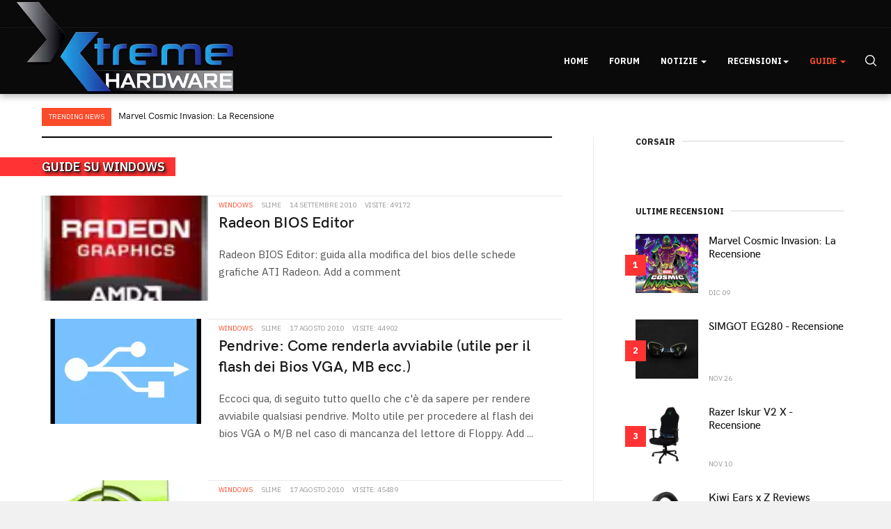

--- FILE ---
content_type: text/html; charset=utf-8
request_url: https://apikey.xtremehardware.com/tutorial-e-guide/guide-su-windows
body_size: 12788
content:

<!DOCTYPE html>
<html lang="it-it" dir="ltr"
  class='com_content view-category layout-blog itemid-100195 j52 j40 mm-hover'>
<head>
<style>
body {
  background-color: #f1f2f6 !important;
}
#awesomplete_list_1 {
margin-left: -150px;
margin-top: 17px;
}
#mod-finder-searchword149 {
  color: white;
}
a.item-image-xw-custom {
  border: 0 !important;
}
div.intro-image-wrap {
 min-height: 90px;
margin-bottom: 3px;
}
</style>

<!-- ShareThis tag -->
<script type="5d0221e46f969b89245db7d2-text/javascript" src='https://platform-api.sharethis.com/js/sharethis.js#property=5efc9956b9ff830012f94702&product=inline-share-buttons&cms=sop' async='async'></script>
<!-- END ShareThis tag -->

<!-- onesignal tag -->
<script src="https://cdn.onesignal.com/sdks/OneSignalSDK.js" async="" type="5d0221e46f969b89245db7d2-text/javascript"></script>
<script type="5d0221e46f969b89245db7d2-text/javascript">
  window.OneSignal = window.OneSignal || [];
  OneSignal.push(function() {
    OneSignal.init({
      appId: "d8371eea-74fb-4331-9ca6-d8e2d0e27ad8",
    });
  });
</script>


<!-- END onesignal tag -->
  <meta charset="utf-8">
	<meta name="robots" content="max-snippet:-1, max-image-preview:large, max-video-preview:-1">
	<meta name="description" content="La nuova risorsa italiana di articoli, recensioni e news aggiornate su hardware e overclock! Iscrivendoti al Forum riceverai supporto nella configurazione del t">
	<meta name="generator" content="Joomla! - Open Source Content Management">
	<title>Guide su Windows</title>
	<link href="/tutorial-e-guide/guide-su-windows?format=feed&amp;type=rss" rel="alternate" type="application/rss+xml" title="Guide su Windows">
	<link href="/tutorial-e-guide/guide-su-windows?format=feed&amp;type=atom" rel="alternate" type="application/atom+xml" title="Guide su Windows">
	<link href="/templates/ja_good/favicon.ico" rel="icon" type="image/vnd.microsoft.icon">
<link href="/t3-assets/css/css-b1b35-35486.css" rel="stylesheet" media="all">
	<link href="/t3-assets/css/css-67cae-79987.css" rel="stylesheet" media="all">
	<link href="/t3-assets/css/css-a877b-35486.css" rel="stylesheet" media="all">
	<link href="/t3-assets/css/css-db9ee-80700.css" rel="stylesheet" media="all">
<script type="application/json" class="joomla-script-options new">{"system.paths":{"root":"","rootFull":"https://apikey.xtremehardware.com/","base":"","baseFull":"https://apikey.xtremehardware.com/"},"csrf.token":"0e50a573d6bb1929e1919cb75fd6df9e"}</script>
	<script src="/media/system/js/core.min.js?2cb912" type="5d0221e46f969b89245db7d2-text/javascript"></script>
	<script src="/media/vendor/bootstrap/js/popover.min.js?5.3.3" type="5d0221e46f969b89245db7d2-module"></script>
	<script src="/media/vendor/jquery/js/jquery.min.js?3.7.1" type="5d0221e46f969b89245db7d2-text/javascript"></script>
	<script src="/media/legacy/js/jquery-noconflict.min.js?504da4" type="5d0221e46f969b89245db7d2-text/javascript"></script>
	<script src="/plugins/system/jcemediabox/js/jcemediabox.min.js?5fd08c89b5f5fb4807fcec58ae247364" type="5d0221e46f969b89245db7d2-text/javascript"></script>
	<script src="/t3-assets/js/js-f7a33-80702.js" type="5d0221e46f969b89245db7d2-text/javascript"></script>
	<script src="/plugins/system/cleantalkantispam/js/ct-functions.js?1768967204" type="5d0221e46f969b89245db7d2-text/javascript"></script>
	<script src="https://moderate.cleantalk.org/ct-bot-detector-wrapper.js" type="5d0221e46f969b89245db7d2-text/javascript"></script>
	<script type="5d0221e46f969b89245db7d2-text/javascript">jQuery(document).ready(function(){WfMediabox.init({"base":"\/","theme":"standard","width":"","height":"","lightbox":0,"shadowbox":0,"icons":0,"overlay":1,"overlay_opacity":0.8,"overlay_color":"#000000","transition_speed":300,"close":2,"scrolling":"fixed","labels":{"close":"Close","next":"Next","previous":"Previous","cancel":"Cancel","numbers":"{{numbers}}","numbers_count":"{{current}} of {{total}}","download":"Download"},"swipe":true});});</script>
	<script type="5d0221e46f969b89245db7d2-text/javascript">
				const ctPublicData = {
					typeOfCookie: "simple_cookies"
				}
			</script>
	<script type="5d0221e46f969b89245db7d2-text/javascript">var ct_setcookie = 1;</script>
	<script type="5d0221e46f969b89245db7d2-text/javascript">ctSetCookie("ct_checkjs", "2070287672", "0");</script>
	<!-- Start: Dati strutturati di Google  -->
			 <script type="application/ld+json" data-type="gsd"> { "@context": "https://schema.org", "@type": "BreadcrumbList", "itemListElement": [ { "@type": "ListItem", "position": 1, "name": "Home", "item": "https://apikey.xtremehardware.com/" }, { "@type": "ListItem", "position": 2, "name": "Guide", "item": "https://apikey.xtremehardware.com/tutorial-e-guide" }, { "@type": "ListItem", "position": 3, "name": "Guide su Windows", "item": "https://apikey.xtremehardware.com/tutorial-e-guide/guide-su-windows" } ] } </script>
			<!-- End: Dati strutturati di Google  -->

  
<!-- META FOR IOS & HANDHELD -->
	<meta name="viewport" content="width=device-width, initial-scale=1.0, maximum-scale=1.0, user-scalable=no"/>
	<style type="text/stylesheet">
		@-webkit-viewport   { width: device-width; }
		@-moz-viewport      { width: device-width; }
		@-ms-viewport       { width: device-width; }
		@-o-viewport        { width: device-width; }
		@viewport           { width: device-width; }
	</style>
	<script type="5d0221e46f969b89245db7d2-text/javascript">
		//<![CDATA[
		if (navigator.userAgent.match(/IEMobile\/10\.0/)) {
			var msViewportStyle = document.createElement("style");
			msViewportStyle.appendChild(
				document.createTextNode("@-ms-viewport{width:auto!important}")
			);
			document.getElementsByTagName("head")[0].appendChild(msViewportStyle);
		}
		//]]>
	</script>
<meta name="HandheldFriendly" content="true"/>
<meta name="apple-mobile-web-app-capable" content="YES"/>
<!-- //META FOR IOS & HANDHELD -->




<!-- Le HTML5 shim and media query for IE8 support -->
<!--[if lt IE 9]>
<script src="//cdnjs.cloudflare.com/ajax/libs/html5shiv/3.7.3/html5shiv.min.js"></script>
<script type="text/javascript" src="/plugins/system/t3/base-bs3/js/respond.min.js"></script>
<![endif]-->

<!-- You can add Google Analytics here or use T3 Injection feature -->
<!-- Google Tag Manager -->
<script type="5d0221e46f969b89245db7d2-text/javascript">(function(w,d,s,l,i){w[l]=w[l]||[];w[l].push({'gtm.start':
new Date().getTime(),event:'gtm.js'});var f=d.getElementsByTagName(s)[0],
j=d.createElement(s),dl=l!='dataLayer'?'&l='+l:'';j.async=true;j.src=
'https://www.googletagmanager.com/gtm.js?id='+i+dl;f.parentNode.insertBefore(j,f);
})(window,document,'script','dataLayer','GTM-KB7NWTD');</script>
<!-- End Google Tag Manager -->



<!-- Facebook Pixel Code -->
<script type="5d0221e46f969b89245db7d2-text/javascript">
  !function(f,b,e,v,n,t,s)
  {if(f.fbq)return;n=f.fbq=function(){n.callMethod?
  n.callMethod.apply(n,arguments):n.queue.push(arguments)};
  if(!f._fbq)f._fbq=n;n.push=n;n.loaded=!0;n.version='2.0';
  n.queue=[];t=b.createElement(e);t.async=!0;
  t.src=v;s=b.getElementsByTagName(e)[0];
  s.parentNode.insertBefore(t,s)}(window, document,'script',
  'https://connect.facebook.net/en_US/fbevents.js');
  fbq('init', '2949887751744606');
  fbq('track', 'PageView');
</script>
<noscript><img height="1" width="1" style="display:none"
  src="https://www.facebook.com/tr?id=2949887751744606&ev=PageView&noscript=1"
/></noscript>
<!-- End Facebook Pixel Code -->
</head>

<body>
<!-- Google Tag Manager (noscript) -->
<noscript><iframe src="https://www.googletagmanager.com/ns.html?id=GTM-KB7NWTD"
height="0" width="0" style="display:none;visibility:hidden"></iframe></noscript>
<!-- End Google Tag Manager (noscript) -->
  <div class="t3-wrapper">
    <!-- Need this wrapper for off-canvas menu. Remove if you don't use of-canvas -->

    
<!-- TOPBAR -->
<div class="t3-topbar clearfix">
  <div class="container">
    
        <div class="topbar-right pull-right ">
      <!-- BEGIN: Custom advanced (www.pluginaria.com) --><div class="sharethis-inline-follow-buttons"></div><!-- END: Custom advanced (www.pluginaria.com) -->
      
    </div>
      </div>
</div>
<!-- TOPBAR -->


    
<!-- HEADER -->
<header id="t3-header" class="t3-header">
	<div class="container">
		<div class="row">

			<!-- LOGO -->
			<div class="col-xs-12 col-sm-12 logo">
				<div class="logo-image">
					<a href="https://apikey.xtremehardware.com/" title="Xtremehardware">
													<img class="logo-img" src="/images/XHW-Logo_3D.png" alt="Xtremehardware" />
																		<span>Xtremehardware</span>
					</a>
					<small class="site-slogan">La nuova risorsa italiana di hardware e overclock</small>
				</div>
			</div>
			<!-- //LOGO -->

			<div class="col-xs-12 col-sm-10 text-right">
				<!-- MAIN NAVIGATION -->
				<nav id="t3-mainnav" class="wrap navbar navbar-default t3-mainnav">
					<div class="container-inner">
						<div class="t3-navbar navbar-collapse collapse">
              <div  class="t3-megamenu"  data-responsive="true">
<ul itemscope itemtype="http://www.schema.org/SiteNavigationElement" class="nav navbar-nav level0">
<li itemprop='name'  data-id="100159" data-level="1">
<a itemprop='url' class=""  href="/"   data-target="#">Home </a>

</li>
<li itemprop='name'  data-id="100160" data-level="1">
<a itemprop='url' class=""  href="http://www.xtremehardware.com/forum/" target="_blank"   data-target="#">Forum</a>

</li>
<li itemprop='name' class="dropdown mega" data-id="100161" data-level="1">
<a itemprop='url' class=" dropdown-toggle"  href="/news"   data-target="#" data-toggle="dropdown">Notizie <em class="caret"></em></a>

<div class="nav-child dropdown-menu mega-dropdown-menu"  ><div class="mega-dropdown-inner">
<div class="row">
<div class="col-xs-12 mega-col-nav" data-width="12"><div class="mega-inner">
<ul itemscope itemtype="http://www.schema.org/SiteNavigationElement" class="mega-nav level1">
<li itemprop='name'  data-id="100162" data-level="2">
<a itemprop='url' class=""  href="/news/hardware"   data-target="#">Hardware </a>

</li>
<li itemprop='name'  data-id="100163" data-level="2">
<a itemprop='url' class=""  href="/news/software"   data-target="#">Software </a>

</li>
<li itemprop='name'  data-id="100164" data-level="2">
<a itemprop='url' class=""  href="/news/mobile"   data-target="#">Mobile </a>

</li>
<li itemprop='name'  data-id="100165" data-level="2">
<a itemprop='url' class=""  href="/news/videogames"   data-target="#">Videogames </a>

</li>
<li itemprop='name'  data-id="100168" data-level="2">
<a itemprop='url' class=""  href="/news/foto-e-video"   data-target="#">Foto e Video </a>

</li>
<li itemprop='name'  data-id="100167" data-level="2">
<a itemprop='url' class=""  href="/news/varie"   data-target="#">Varie </a>

</li>
<li itemprop='name'  data-id="100166" data-level="2">
<a itemprop='url' class=""  href="/news/archivio?catid[0]=83"   data-target="#">Archivio </a>

</li>
</ul>
</div></div>
</div>
</div></div>
</li>
<li itemprop='name' class="dropdown mega" data-id="100870" data-level="1">
<a itemprop='url' class=" dropdown-toggle"  href="#"   data-target="#" data-toggle="dropdown">Recensioni<em class="caret"></em></a>

<div class="nav-child dropdown-menu mega-dropdown-menu"  style="width: 840px"  data-width="840"><div class="mega-dropdown-inner">
<div class="row">
<div class="col-xs-3 mega-col-nav" data-width="3"><div class="mega-inner">
<ul itemscope itemtype="http://www.schema.org/SiteNavigationElement" class="mega-nav level1">
<li itemprop='name' class="mega mega-group" data-id="100170" data-level="2" data-group="1">
<a itemprop='url' class=" dropdown-header mega-group-title"  href="/recensioni/hardware"   data-target="#">Hardware </a>

<div class="nav-child mega-group-ct"  ><div class="mega-dropdown-inner">
<div class="row">
<div class="col-xs-12 mega-col-nav" data-width="12"><div class="mega-inner">
<ul itemscope itemtype="http://www.schema.org/SiteNavigationElement" class="mega-nav level2">
<li itemprop='name'  data-id="100172" data-level="3">
<a itemprop='url' class=""  href="/recensioni/hardware/alimentatori"   data-target="#">Alimentatori </a>

</li>
<li itemprop='name'  data-id="100173" data-level="3">
<a itemprop='url' class=""  href="/recensioni/hardware/case-e-modding"   data-target="#">Case e Modding </a>

</li>
<li itemprop='name'  data-id="100182" data-level="3">
<a itemprop='url' class=""  href="/recensioni/hardware/desktop"   data-target="#">Desktop </a>

</li>
<li itemprop='name'  data-id="100174" data-level="3">
<a itemprop='url' class=""  href="/recensioni/hardware/memorie"   data-target="#">Memorie </a>

</li>
<li itemprop='name'  data-id="100175" data-level="3">
<a itemprop='url' class=""  href="/recensioni/hardware/multimedia3"   data-target="#">Multimedia </a>

</li>
<li itemprop='name'  data-id="100177" data-level="3">
<a itemprop='url' class=""  href="/recensioni/hardware/periferiche"   data-target="#">Periferiche </a>

</li>
<li itemprop='name'  data-id="100178" data-level="3">
<a itemprop='url' class=""  href="/recensioni/hardware/processori"   data-target="#">Processori </a>

</li>
<li itemprop='name'  data-id="100179" data-level="3">
<a itemprop='url' class=""  href="/recensioni/hardware/schede-madri"   data-target="#">Schede Madri </a>

</li>
<li itemprop='name'  data-id="100180" data-level="3">
<a itemprop='url' class=""  href="/recensioni/hardware/schede-video"   data-target="#">Schede Video </a>

</li>
</ul>
</div></div>
</div>
</div></div>
</li>
</ul>
</div></div>
<div class="col-xs-3 mega-col-nav" data-width="3"><div class="mega-inner">
<ul itemscope itemtype="http://www.schema.org/SiteNavigationElement" class="mega-nav level1">
<li itemprop='name' class="mega mega-group" data-id="100519" data-level="2" data-group="1">
<a itemprop='url' class=" dropdown-header mega-group-title"  href="/recensioni/networking"   data-target="#">Networking </a>

<div class="nav-child mega-group-ct"  ><div class="mega-dropdown-inner">
<div class="row">
<div class="col-xs-12 mega-col-nav" data-width="12"><div class="mega-inner">
<ul itemscope itemtype="http://www.schema.org/SiteNavigationElement" class="mega-nav level2">
<li itemprop='name'  data-id="100520" data-level="3">
<a itemprop='url' class=""  href="/recensioni/networking/router"   data-target="#">Router </a>

</li>
<li itemprop='name'  data-id="100521" data-level="3">
<a itemprop='url' class=""  href="/recensioni/networking/nas-hdd-di-rete"   data-target="#">NAS - HDD Di Rete </a>

</li>
<li itemprop='name'  data-id="100522" data-level="3">
<a itemprop='url' class=""  href="/recensioni/networking/accessori1"   data-target="#">Accessori </a>

</li>
</ul>
</div></div>
</div>
</div></div>
</li>
</ul>
</div></div>
<div class="col-xs-3 mega-col-nav" data-width="3"><div class="mega-inner">
<ul itemscope itemtype="http://www.schema.org/SiteNavigationElement" class="mega-nav level1">
<li itemprop='name' class="mega mega-group" data-id="100523" data-level="2" data-group="1">
<a itemprop='url' class=" dropdown-header mega-group-title"  href="/recensioni/storage"   data-target="#">Storage </a>

<div class="nav-child mega-group-ct"  ><div class="mega-dropdown-inner">
<div class="row">
<div class="col-xs-12 mega-col-nav" data-width="12"><div class="mega-inner">
<ul itemscope itemtype="http://www.schema.org/SiteNavigationElement" class="mega-nav level2">
<li itemprop='name'  data-id="100524" data-level="3">
<a itemprop='url' class=""  href="/recensioni/storage/hard-disk"   data-target="#">Hard Disk </a>

</li>
<li itemprop='name'  data-id="100525" data-level="3">
<a itemprop='url' class=""  href="/recensioni/storage/ssd-solid-state-disk"   data-target="#">SSD - Solid State Disk </a>

</li>
<li itemprop='name'  data-id="100526" data-level="3">
<a itemprop='url' class=""  href="/recensioni/storage/penne-usb"   data-target="#">Penne USB </a>

</li>
<li itemprop='name'  data-id="100527" data-level="3">
<a itemprop='url' class=""  href="/recensioni/storage/docking-e-storage-esterno"   data-target="#">Docking e Storage Esterno </a>

</li>
</ul>
</div></div>
</div>
</div></div>
</li>
</ul>
</div></div>
<div class="col-xs-3 mega-col-nav" data-width="3"><div class="mega-inner">
<ul itemscope itemtype="http://www.schema.org/SiteNavigationElement" class="mega-nav level1">
<li itemprop='name' class="mega mega-group" data-id="100183" data-level="2" data-group="1">
<a itemprop='url' class=" dropdown-header mega-group-title"  href="/recensioni/cooling"   data-target="#">Cooling </a>

<div class="nav-child mega-group-ct"  ><div class="mega-dropdown-inner">
<div class="row">
<div class="col-xs-12 mega-col-nav" data-width="12"><div class="mega-inner">
<ul itemscope itemtype="http://www.schema.org/SiteNavigationElement" class="mega-nav level2">
<li itemprop='name'  data-id="100184" data-level="3">
<a itemprop='url' class=""  href="/recensioni/cooling/air"   data-target="#">Air </a>

</li>
<li itemprop='name'  data-id="100185" data-level="3">
<a itemprop='url' class=""  href="/recensioni/cooling/liquid"   data-target="#">Liquid </a>

</li>
<li itemprop='name'  data-id="100186" data-level="3">
<a itemprop='url' class=""  href="/recensioni/cooling/extreme"   data-target="#">eXtreme </a>

</li>
</ul>
</div></div>
</div>
</div></div>
</li>
</ul>
</div></div>
</div>
<div class="row">
<div class="col-xs-3 mega-col-nav" data-width="3"><div class="mega-inner">
<ul itemscope itemtype="http://www.schema.org/SiteNavigationElement" class="mega-nav level1">
<li itemprop='name' class="mega mega-group" data-id="100512" data-level="2" data-group="1">
<a itemprop='url' class=" dropdown-header mega-group-title"  href="/recensioni/gaming"   data-target="#">Gaming </a>

<div class="nav-child mega-group-ct"  ><div class="mega-dropdown-inner">
<div class="row">
<div class="col-xs-12 mega-col-nav" data-width="12"><div class="mega-inner">
<ul itemscope itemtype="http://www.schema.org/SiteNavigationElement" class="mega-nav level2">
<li itemprop='name'  data-id="100513" data-level="3">
<a itemprop='url' class=""  href="/recensioni/gaming/mouse-e-mousepad"   data-target="#">Mouse e MousePad </a>

</li>
<li itemprop='name'  data-id="100514" data-level="3">
<a itemprop='url' class=""  href="/recensioni/gaming/tastiere"   data-target="#">Tastiere </a>

</li>
<li itemprop='name'  data-id="100515" data-level="3">
<a itemprop='url' class=""  href="/recensioni/gaming/headset"   data-target="#">HeadSet </a>

</li>
<li itemprop='name'  data-id="100171" data-level="3">
<a itemprop='url' class=""  href="/recensioni/gaming/giochi"   data-target="#">Giochi </a>

</li>
</ul>
</div></div>
</div>
</div></div>
</li>
</ul>
</div></div>
<div class="col-xs-3 mega-col-nav" data-width="3"><div class="mega-inner">
<ul itemscope itemtype="http://www.schema.org/SiteNavigationElement" class="mega-nav level1">
<li itemprop='name' class="mega mega-group" data-id="100187" data-level="2" data-group="1">
<a itemprop='url' class=" dropdown-header mega-group-title"  href="/recensioni/mobile-review"   data-target="#">Mobile </a>

<div class="nav-child mega-group-ct"  ><div class="mega-dropdown-inner">
<div class="row">
<div class="col-xs-12 mega-col-nav" data-width="12"><div class="mega-inner">
<ul itemscope itemtype="http://www.schema.org/SiteNavigationElement" class="mega-nav level2">
<li itemprop='name'  data-id="100188" data-level="3">
<a itemprop='url' class=""  href="/recensioni/mobile-review/telefonia"   data-target="#">Telefonia </a>

</li>
<li itemprop='name'  data-id="100529" data-level="3">
<a itemprop='url' class=""  href="/recensioni/mobile-review/tablet"   data-target="#">Tablet </a>

</li>
<li itemprop='name'  data-id="100530" data-level="3">
<a itemprop='url' class=""  href="/recensioni/mobile-review/accessori"   data-target="#">Accessori </a>

</li>
<li itemprop='name'  data-id="100176" data-level="3">
<a itemprop='url' class=""  href="/recensioni/mobile-review/notebook"   data-target="#">Notebook </a>

</li>
</ul>
</div></div>
</div>
</div></div>
</li>
</ul>
</div></div>
<div class="col-xs-3 mega-col-nav" data-width="3"><div class="mega-inner">
<ul itemscope itemtype="http://www.schema.org/SiteNavigationElement" class="mega-nav level1">
<li itemprop='name' class="mega mega-group" data-id="100190" data-level="2" data-group="1">
<a itemprop='url' class=" dropdown-header mega-group-title"  href="/recensioni/fotografia"   data-target="#">Fotografia </a>

<div class="nav-child mega-group-ct"  ><div class="mega-dropdown-inner">
<div class="row">
<div class="col-xs-12 mega-col-nav" data-width="12"><div class="mega-inner">
<ul itemscope itemtype="http://www.schema.org/SiteNavigationElement" class="mega-nav level2">
<li itemprop='name'  data-id="100191" data-level="3">
<a itemprop='url' class=""  href="/recensioni/fotografia/recensioni2"   data-target="#">Recensioni </a>

</li>
</ul>
</div></div>
</div>
</div></div>
</li>
</ul>
</div></div>
<div class="col-xs-3 mega-col-nav" data-width="3"><div class="mega-inner">
<ul itemscope itemtype="http://www.schema.org/SiteNavigationElement" class="mega-nav level1">
<li itemprop='name' class="mega mega-group" data-id="100614" data-level="2" data-group="1">
<a itemprop='url' class=" dropdown-header mega-group-title"  href="/recensioni/eng-articles"   data-target="#">English Articles </a>

<div class="nav-child mega-group-ct"  ><div class="mega-dropdown-inner">
<div class="row">
<div class="col-xs-12 mega-col-nav" data-width="12"><div class="mega-inner">
</div></div>
</div>
</div></div>
</li>
</ul>
</div></div>
</div>
</div></div>
</li>
<li itemprop='name' class="active dropdown mega" data-id="100192" data-level="1">
<a itemprop='url' class=" dropdown-toggle"  href="/tutorial-e-guide"   data-target="#" data-toggle="dropdown">Guide <em class="caret"></em></a>

<div class="nav-child dropdown-menu mega-dropdown-menu"  ><div class="mega-dropdown-inner">
<div class="row">
<div class="col-xs-12 mega-col-nav" data-width="12"><div class="mega-inner">
<ul itemscope itemtype="http://www.schema.org/SiteNavigationElement" class="mega-nav level1">
<li itemprop='name'  data-id="100724" data-level="2">
<a itemprop='url' class=""  href="/tutorial-e-guide/angolo-del-maker"   data-target="#">Angolo del Maker </a>

</li>
<li itemprop='name' class="current active" data-id="100195" data-level="2">
<a itemprop='url' class=""  href="/tutorial-e-guide/guide-su-windows"   data-target="#">Guide su Windows </a>

</li>
<li itemprop='name'  data-id="100193" data-level="2">
<a itemprop='url' class=""  href="/tutorial-e-guide/guide-sullhardware"   data-target="#">Guide sull'Hardware </a>

</li>
<li itemprop='name'  data-id="100194" data-level="2">
<a itemprop='url' class=""  href="/tutorial-e-guide/linux-e-opensource"   data-target="#">Guide su Linux </a>

</li>
</ul>
</div></div>
</div>
</div></div>
</li>
</ul>
</div>
              
						</div>

						<div class="navbar-right-wrap">
												    <div class="nav-search pull-right ">
					      <div class="search">
	<form action="/tutorial-e-guide/guide-su-windows/3922-rimozione-driver-nvidia-forceware" method="post" class="form-inline form-search">
		<label for="mod-search-searchword" class="element-invisible">Cerca...</label> <input name="searchword" id="mod-search-searchword" aria-label="search" maxlength="200"  class="form-control search-query" type="search" placeholder="Cerca..." />		<input type="hidden" name="task" value="search" />
		<input type="hidden" name="option" value="com_search" />
		<input type="hidden" name="Itemid" value="100195" />
	</form>
</div>

					    </div>
					    
							<!-- Brand and toggle get grouped for better mobile display -->
							<div class="navbar-header">
							
								
																	
<button class="btn btn-primary off-canvas-toggle hidden-desktop " type="button" data-pos="right" data-nav="#t3-off-canvas" data-effect="off-canvas-effect-7">
  <span class="bar-first"><span class="hidden">bar</span></span>
  <span class="bar-mid"><span class="hidden">bar</span></span>
  <span class="bar-last"><span class="hidden">bar</span></span>
</button>

<!-- OFF-CANVAS SIDEBAR -->
<div id="t3-off-canvas" class="t3-off-canvas ">

  <div class="t3-off-canvas-header">
    <h2 class="t3-off-canvas-header-title">Sidebar</h2>
    <button type="button" class="close" data-dismiss="modal" aria-hidden="true">&times;</button>
  </div>

  <div class="t3-off-canvas-body">
    <div class="t3-module module " id="Mod145"><div class="module-inner"><div class="module-ct"><ul class="nav menu mod-list" >
  <li class="item-100159 default"><a href="/" >Home</a></li><li class="item-100160"><a href="http://www.xtremehardware.com/forum/" target="_blank" rel="noopener noreferrer">Forum</a></li><li class="item-100161 deeper parent"><a href="/news" >Notizie</a><ul class="nav-child unstyled small"><li class="item-100162"><a href="/news/hardware" >Hardware</a></li><li class="item-100163"><a href="/news/software" >Software</a></li><li class="item-100164"><a href="/news/mobile" >Mobile</a></li><li class="item-100165"><a href="/news/videogames" >Videogames</a></li><li class="item-100168"><a href="/news/foto-e-video" >Foto e Video</a></li><li class="item-100167"><a href="/news/varie" >Varie</a></li><li class="item-100166"><a href="/news/archivio?catid[0]=83" >Archivio</a></li></ul></li><li class="item-100870 deeper parent"><a href="#" >Recensioni</a><ul class="nav-child unstyled small"><li class="item-100170 deeper parent"><a href="/recensioni/hardware" >Hardware</a><ul class="nav-child unstyled small"><li class="item-100172"><a href="/recensioni/hardware/alimentatori" >Alimentatori</a></li><li class="item-100173"><a href="/recensioni/hardware/case-e-modding" >Case e Modding</a></li><li class="item-100182"><a href="/recensioni/hardware/desktop" >Desktop</a></li><li class="item-100174"><a href="/recensioni/hardware/memorie" >Memorie</a></li><li class="item-100175"><a href="/recensioni/hardware/multimedia3" >Multimedia</a></li><li class="item-100177"><a href="/recensioni/hardware/periferiche" >Periferiche</a></li><li class="item-100178"><a href="/recensioni/hardware/processori" >Processori</a></li><li class="item-100179"><a href="/recensioni/hardware/schede-madri" >Schede Madri</a></li><li class="item-100180"><a href="/recensioni/hardware/schede-video" >Schede Video</a></li></ul></li><li class="item-100519 deeper parent"><a href="/recensioni/networking" >Networking</a><ul class="nav-child unstyled small"><li class="item-100520"><a href="/recensioni/networking/router" >Router</a></li><li class="item-100521"><a href="/recensioni/networking/nas-hdd-di-rete" >NAS - HDD Di Rete</a></li><li class="item-100522"><a href="/recensioni/networking/accessori1" >Accessori</a></li></ul></li><li class="item-100523 deeper parent"><a href="/recensioni/storage" >Storage</a><ul class="nav-child unstyled small"><li class="item-100524"><a href="/recensioni/storage/hard-disk" >Hard Disk</a></li><li class="item-100525"><a href="/recensioni/storage/ssd-solid-state-disk" >SSD - Solid State Disk</a></li><li class="item-100526"><a href="/recensioni/storage/penne-usb" >Penne USB</a></li><li class="item-100527"><a href="/recensioni/storage/docking-e-storage-esterno" >Docking e Storage Esterno</a></li></ul></li><li class="item-100183 deeper parent"><a href="/recensioni/cooling" >Cooling</a><ul class="nav-child unstyled small"><li class="item-100184"><a href="/recensioni/cooling/air" >Air</a></li><li class="item-100185"><a href="/recensioni/cooling/liquid" >Liquid</a></li><li class="item-100186"><a href="/recensioni/cooling/extreme" >eXtreme</a></li></ul></li><li class="item-100512 deeper parent"><a href="/recensioni/gaming" >Gaming</a><ul class="nav-child unstyled small"><li class="item-100513"><a href="/recensioni/gaming/mouse-e-mousepad" >Mouse e MousePad</a></li><li class="item-100514"><a href="/recensioni/gaming/tastiere" >Tastiere</a></li><li class="item-100515"><a href="/recensioni/gaming/headset" >HeadSet</a></li><li class="item-100171"><a href="/recensioni/gaming/giochi" >Giochi</a></li></ul></li><li class="item-100187 deeper parent"><a href="/recensioni/mobile-review" >Mobile</a><ul class="nav-child unstyled small"><li class="item-100188"><a href="/recensioni/mobile-review/telefonia" >Telefonia</a></li><li class="item-100529"><a href="/recensioni/mobile-review/tablet" >Tablet</a></li><li class="item-100530"><a href="/recensioni/mobile-review/accessori" >Accessori</a></li><li class="item-100176"><a href="/recensioni/mobile-review/notebook" >Notebook</a></li></ul></li><li class="item-100190 deeper parent"><a href="/recensioni/fotografia" >Fotografia</a><ul class="nav-child unstyled small"><li class="item-100191"><a href="/recensioni/fotografia/recensioni2" >Recensioni</a></li></ul></li><li class="item-100614"><a href="/recensioni/eng-articles" >English Articles</a></li></ul></li><li class="item-100192 active deeper parent"><a href="/tutorial-e-guide" >Guide</a><ul class="nav-child unstyled small"><li class="item-100724"><a href="/tutorial-e-guide/angolo-del-maker" >Angolo del Maker</a></li><li class="item-100195 current active"><a href="/tutorial-e-guide/guide-su-windows" >Guide su Windows</a></li><li class="item-100193"><a href="/tutorial-e-guide/guide-sullhardware" >Guide sull'Hardware</a></li><li class="item-100194"><a href="/tutorial-e-guide/linux-e-opensource" >Guide su Linux</a></li></ul></li></ul></div></div></div>
  </div>

</div>
<!-- //OFF-CANVAS SIDEBAR -->

								
							</div>

													</div>
					</div>
				</nav>
				<!-- //MAIN NAVIGATION -->
			</div>

		</div>
	</div>
</header>
<!-- //HEADER -->




    
<!-- SLIDESHOW -->
<!-- SLIDESHOW -->


    <!-- MAST BOTTOM -->
<section class="t3-mast t3-mast-top wrap clearfix">
  <div class="container container-large">
    

  <div class="slide-layout slide-3 clearfix xw-topbar-news">
    <div class="label-slide">
      Trending News    </div>
    <div class="owl-carousel owl-theme">
              <div class="slide-article slice-small item">
          <div class="article-content">
            <div class="top-info">
                              <h4 class="mod-articles-category-title "><a href="/recensioni/gaming/giochi/14929-marvel-cosmic-invasion-la-recensione">Marvel Cosmic Invasion: La Recensione</a></h4>
              
                          </div>

            <div class="bottom-info">
              
              
              
                          </div>
          </div>
        </div>
              <div class="slide-article slice-small item">
          <div class="article-content">
            <div class="top-info">
                              <h4 class="mod-articles-category-title "><a href="/news/videogames/14930-la-stagione-1-di-call-of-duty-black-ops-7-e-warzone-e-ora-disponibile">La Stagione 1 di Call of Duty: Black Ops 7 e Warzone è ora disponibile</a></h4>
              
                          </div>

            <div class="bottom-info">
              
              
              
                          </div>
          </div>
        </div>
              <div class="slide-article slice-small item">
          <div class="article-content">
            <div class="top-info">
                              <h4 class="mod-articles-category-title "><a href="/news/videogames/14927-la-stagione-1-di-call-of-duty-black-ops-7-in-arrivo-il-4-dicembre-con-tanti-contenuti">La Stagione 1 di Call of Duty: Black Ops 7 in arrivo il 4 Dicembre con tanti contenuti</a></h4>
              
                          </div>

            <div class="bottom-info">
              
              
              
                          </div>
          </div>
        </div>
              <div class="slide-article slice-small item">
          <div class="article-content">
            <div class="top-info">
                              <h4 class="mod-articles-category-title "><a href="/news/videogames/14926-call-of-duty-black-ops-7-ridefinisce-laccessibilita-nel-gaming-con-un-vasto-set-di-funzionalita-dedicate">Call of Duty: Black Ops 7 ridefinisce l'accessibilità nel gaming con un vasto set di funzionalità dedicate</a></h4>
              
                          </div>

            <div class="bottom-info">
              
              
              
                          </div>
          </div>
        </div>
              <div class="slide-article slice-small item">
          <div class="article-content">
            <div class="top-info">
                              <h4 class="mod-articles-category-title "><a href="/news/hardware/14925-asustor-annuncia-i-nuovi-drivestor-gen2">ASUSTOR annuncia i nuovi Drivestor Gen2</a></h4>
              
                          </div>

            <div class="bottom-info">
              
              
              
                          </div>
          </div>
        </div>
              <div class="slide-article slice-small item">
          <div class="article-content">
            <div class="top-info">
                              <h4 class="mod-articles-category-title "><a href="/news/videogames/14924-nuketown-2025-disponibile-da-oggi-e-modalita-endgame-da-domani-disponibile-a-tutti">Nuketown 2025 disponibile da oggi e Modalità Endgame da domani disponibile a tutti</a></h4>
              
                          </div>

            <div class="bottom-info">
              
              
              
                          </div>
          </div>
        </div>
              <div class="slide-article slice-small item">
          <div class="article-content">
            <div class="top-info">
                              <h4 class="mod-articles-category-title "><a href="/news/hardware/14923-asustor-presenta-cloud-backup-center">ASUSTOR presenta Cloud Backup Center</a></h4>
              
                          </div>

            <div class="bottom-info">
              
              
              
                          </div>
          </div>
        </div>
              <div class="slide-article slice-small item">
          <div class="article-content">
            <div class="top-info">
                              <h4 class="mod-articles-category-title "><a href="/news/videogames/14922-call-of-duty-black-ops-7-e-ora-disponibile-in-tutto-il-mondo">Call Of Duty: Black Ops 7 è ora disponibile in tutto il mondo</a></h4>
              
                          </div>

            <div class="bottom-info">
              
              
              
                          </div>
          </div>
        </div>
              <div class="slide-article slice-small item">
          <div class="article-content">
            <div class="top-info">
                              <h4 class="mod-articles-category-title "><a href="/news/hardware/14921-kioxia-presenta-la-serie-di-ssd-exceria-basic">KIOXIA presenta la serie di SSD EXCERIA BASIC</a></h4>
              
                          </div>

            <div class="bottom-info">
              
              
              
                          </div>
          </div>
        </div>
              <div class="slide-article slice-small item">
          <div class="article-content">
            <div class="top-info">
                              <h4 class="mod-articles-category-title "><a href="/news/videogames/14920-call-of-duty-black-ops-7-svelati-dettagli-sulla-modalita-endgame">Call of Duty: Black Ops 7 svelati dettagli sulla modalità Endgame</a></h4>
              
                          </div>

            <div class="bottom-info">
              
              
              
                          </div>
          </div>
        </div>
          </div>
  </div>

<script type="5d0221e46f969b89245db7d2-text/javascript">
  // Carousel - Articles Slide
  jQuery(document).ready(function($) {
    $('.slide-3 .owl-carousel').owlCarousel({
      items: 1,
      loop: true,
      autoplay: true,
      animateOut: 'fadeOut',
      margin: 0,
      nav: false,
      dots: false
    })
  });
</script>
  </div>
</section>
<!-- MAST BOTTOM -->

    


    
<!-- SECTION TOP -->
<!-- SECTION TOP -->


    
<!-- SECTION TOP -->
<!-- SECTION TOP -->


    
<div id="t3-mainbody" class="container container-large t3-mainbody">
  <div class="row row-flex row-large">

    <!-- MAIN CONTENT -->
    <div id="t3-content" class="t3-content col-xs-12 col-sm-8 col-md-8">
      
<div class="blog" >
			<!-- HIDDEN FROM CODE MKFGB-->
		<div class="page-header clearfix xh-header-page">
			<h1 class="page-title"> <span>Guide su Windows</span> </h1>
		</div>
		
		
		
	
	
		
	
		<div id="item-container">
										<div class="items-row cols-1 row-0 row ">
					<div class="col-sm-12">
				<div class="item column-1 ja-news xh-article-news" itemprop="blogPost" >
					
<div class="system-unpublished">
  	<!-- Article -->
	<article class="">
		<div class="row">
		
		<div class="article-image col-md-4">
			
<div class="pull-left item-image">

  <div class="xw-container-image">
  <a href="/tutorial-e-guide/guide-su-windows/4193-radeon-bios-editor" style="background-image: url(/images/stories/Loghi/AMD_Radeon_logo.jpg)"
    class="item-image-xw-custom">
    <span class="empty">&nbsp;</empty>
  </a>
</div>
</div>
		</div>

		<div class="article-content col-md-8">

		
    <!-- Aside -->
        <aside class="article-aside clearfix">
      
            	<dl class="article-info  muted">
		<dt class="article-info-term">
						Dettagli		</dt>


		
			
										<dd class="category-name hasTooltip" title="Categoria: ">
				<i class="fa fa-folder-open"></i>
									<a href="/tutorial-e-guide/guide-su-windows" ><span itemprop="genre">Windows</span></a>							</dd>			
		
									
<dd class="createdby hasTooltip"  title="Scritto da ">
	<i class="fa fa-user"></i>
			<span >Slime</span>
	  <span style="display: none;" itemprop="publisher" itemscope itemtype="https://schema.org/Organization">
  <span itemprop="logo" itemscope itemtype="https://schema.org/ImageObject">
    <img src="https://new.xtremehardware.com//templates/ja_good/images/logo.png" alt="logo"  />
    <meta itemprop="width" content="auto" />
    <meta itemprop="height" content="auto" />
  </span>
  <meta  content="Slime"/>
  </span>
</dd>
			
										<dd class="published hasTooltip" title="Pubblicato: ">
				<i class="fa fa-calendar"></i>
				<time datetime="2010-09-14T15:07:52+02:00" >
					14 Settembre 2010          <meta   content="2010-09-14T15:07:52+02:00" />
          <meta  itemprop="dateModified" content="2010-09-14T15:07:52+02:00" />
				</time>
			</dd>
			
			
			
										<dd class="hits">
					<i class="fa fa-eye"></i>
					<meta itemprop="interactionCount" content="UserPageVisits:49172" />
					Visite: 49172			</dd>						</dl>
          </aside>  
        <!-- //Aside -->

    			
<header class="article-header clearfix sicuro">
	<h2 class="article-title" >
					<a href="/tutorial-e-guide/guide-su-windows/4193-radeon-bios-editor"  title="Radeon BIOS Editor">
      Radeon BIOS Editor</a>
    	</h2>

</header>
    
		<section class="article-intro clearfix">
			
      			
											



Radeon BIOS Editor: guida alla modifica del bios delle schede grafiche ATI Radeon.



    Add a comment



  					</section>

    <!-- footer -->
        <!-- //footer -->


		          
          <div class="mod-articles-category-tags">
            <div class="tags">
              <span class="tag-1716 tag-list0" >&nbsp;</span>
						</div>            
          </div>
          		
		</div>
	</div>

	</article>
	<!-- //Article -->

</div>

 
				</div><!-- end item -->
							</div><!-- end span -->
						
		</div><!-- end row -->
		          
       		
													<div class="items-row cols-1 row-1 row ">
					<div class="col-sm-12">
				<div class="item column-1 ja-news xh-article-news" itemprop="blogPost" >
					
<div class="system-unpublished">
  	<!-- Article -->
	<article class="">
		<div class="row">
		
		<div class="article-image col-md-4">
			
<div class="pull-left item-image">

  <div class="xw-container-image">
  <a href="/tutorial-e-guide/guide-su-windows/3912-pendrive-come-renderla-avviabile-utile-per-il-flash-dei-bios-vga-mb-ecc" style="background-image: url(/images/stories/Guide/USB_avviabile/usb.png)"
    class="item-image-xw-custom">
    <span class="empty">&nbsp;</empty>
  </a>
</div>
</div>
		</div>

		<div class="article-content col-md-8">

		
    <!-- Aside -->
        <aside class="article-aside clearfix">
      
            	<dl class="article-info  muted">
		<dt class="article-info-term">
						Dettagli		</dt>


		
			
										<dd class="category-name hasTooltip" title="Categoria: ">
				<i class="fa fa-folder-open"></i>
									<a href="/tutorial-e-guide/guide-su-windows" ><span itemprop="genre">Windows</span></a>							</dd>			
		
									
<dd class="createdby hasTooltip"  title="Scritto da ">
	<i class="fa fa-user"></i>
			<span >Slime</span>
	  <span style="display: none;" itemprop="publisher" itemscope itemtype="https://schema.org/Organization">
  <span itemprop="logo" itemscope itemtype="https://schema.org/ImageObject">
    <img src="https://new.xtremehardware.com//templates/ja_good/images/logo.png" alt="logo"  />
    <meta itemprop="width" content="auto" />
    <meta itemprop="height" content="auto" />
  </span>
  <meta  content="Slime"/>
  </span>
</dd>
			
										<dd class="published hasTooltip" title="Pubblicato: ">
				<i class="fa fa-calendar"></i>
				<time datetime="2010-08-17T00:00:00+02:00" >
					17 Agosto 2010          <meta   content="2010-08-17T00:00:00+02:00" />
          <meta  itemprop="dateModified" content="2010-08-17T00:00:00+02:00" />
				</time>
			</dd>
			
			
			
										<dd class="hits">
					<i class="fa fa-eye"></i>
					<meta itemprop="interactionCount" content="UserPageVisits:44902" />
					Visite: 44902			</dd>						</dl>
          </aside>  
        <!-- //Aside -->

    			
<header class="article-header clearfix sicuro">
	<h2 class="article-title" >
					<a href="/tutorial-e-guide/guide-su-windows/3912-pendrive-come-renderla-avviabile-utile-per-il-flash-dei-bios-vga-mb-ecc"  title="Pendrive: Come renderla avviabile (utile per il flash dei Bios VGA, MB ecc.)">
      Pendrive: Come renderla avviabile (utile per il flash dei Bios VGA, MB ecc.)</a>
    	</h2>

</header>
    
		<section class="article-intro clearfix">
			
      			
											



Eccoci qua, di seguito tutto quello che c'è da sapere per rendere avviabile qualsiasi pendrive. Molto utile per procedere al flash dei bios VGA o M/B nel caso di mancanza del lettore di Floppy.



    Add   ... 					</section>

    <!-- footer -->
        <!-- //footer -->


		          
          <div class="mod-articles-category-tags">
            <div class="tags">
              <span class="tag-1716 tag-list0" >&nbsp;</span>
						</div>            
          </div>
          		
		</div>
	</div>

	</article>
	<!-- //Article -->

</div>

 
				</div><!-- end item -->
							</div><!-- end span -->
						
		</div><!-- end row -->
		          
       		
													<div class="items-row cols-1 row-2 row ">
					<div class="col-sm-12">
				<div class="item column-1 ja-news xh-article-news" itemprop="blogPost" >
					
<div class="system-unpublished">
  	<!-- Article -->
	<article class="">
		<div class="row">
		
		<div class="article-image col-md-4">
			
<div class="pull-left item-image">

  <div class="xw-container-image">
  <a href="/tutorial-e-guide/guide-su-windows/3922-rimozione-driver-nvidia-forceware" style="background-image: url(/images/stories/Nvidia/nvidia.jpg)"
    class="item-image-xw-custom">
    <span class="empty">&nbsp;</empty>
  </a>
</div>
</div>
		</div>

		<div class="article-content col-md-8">

		
    <!-- Aside -->
        <aside class="article-aside clearfix">
      
            	<dl class="article-info  muted">
		<dt class="article-info-term">
						Dettagli		</dt>


		
			
										<dd class="category-name hasTooltip" title="Categoria: ">
				<i class="fa fa-folder-open"></i>
									<a href="/tutorial-e-guide/guide-su-windows" ><span itemprop="genre">Windows</span></a>							</dd>			
		
									
<dd class="createdby hasTooltip"  title="Scritto da ">
	<i class="fa fa-user"></i>
			<span >Slime</span>
	  <span style="display: none;" itemprop="publisher" itemscope itemtype="https://schema.org/Organization">
  <span itemprop="logo" itemscope itemtype="https://schema.org/ImageObject">
    <img src="https://new.xtremehardware.com//templates/ja_good/images/logo.png" alt="logo"  />
    <meta itemprop="width" content="auto" />
    <meta itemprop="height" content="auto" />
  </span>
  <meta  content="Slime"/>
  </span>
</dd>
			
										<dd class="published hasTooltip" title="Pubblicato: ">
				<i class="fa fa-calendar"></i>
				<time datetime="2010-08-17T00:00:00+02:00" >
					17 Agosto 2010          <meta   content="2010-08-17T00:00:00+02:00" />
          <meta  itemprop="dateModified" content="2010-08-17T00:00:00+02:00" />
				</time>
			</dd>
			
			
			
										<dd class="hits">
					<i class="fa fa-eye"></i>
					<meta itemprop="interactionCount" content="UserPageVisits:45489" />
					Visite: 45489			</dd>						</dl>
          </aside>  
        <!-- //Aside -->

    			
<header class="article-header clearfix sicuro">
	<h2 class="article-title" >
					<a href="/tutorial-e-guide/guide-su-windows/3922-rimozione-driver-nvidia-forceware"  title="Rimozione driver NVIDIA Forceware">
      Rimozione driver NVIDIA Forceware</a>
    	</h2>

</header>
    
		<section class="article-intro clearfix">
			
      			
											



E' arrivato il momento di fare una "Guida" su come disinstallare in maniera corretta i driver video videoNVIDIA.



    Add a comment



  					</section>

    <!-- footer -->
        <!-- //footer -->


		          
          <div class="mod-articles-category-tags">
            <div class="tags">
              <span class="tag-1716 tag-list0" >&nbsp;</span>
						</div>            
          </div>
          		
		</div>
	</div>

	</article>
	<!-- //Article -->

</div>

 
				</div><!-- end item -->
							</div><!-- end span -->
						
		</div><!-- end row -->
		          
       		
													<div class="items-row cols-1 row-3 row ">
					<div class="col-sm-12">
				<div class="item column-1 ja-news xh-article-news" itemprop="blogPost" >
					
<div class="system-unpublished">
  	<!-- Article -->
	<article class="">
		<div class="row">
		
		<div class="article-image col-md-4">
			
<div class="pull-left item-image">

  <div class="xw-container-image">
  <a href="/tutorial-e-guide/guide-su-windows/91-abilitare-il-remote-destop" style="background-image: url(/images/stories/Loghi/thumbnails/thumb_remote_desktop_icon.png)"
    class="item-image-xw-custom">
    <span class="empty">&nbsp;</empty>
  </a>
</div>
</div>
		</div>

		<div class="article-content col-md-8">

		
    <!-- Aside -->
        <aside class="article-aside clearfix">
      
            	<dl class="article-info  muted">
		<dt class="article-info-term">
						Dettagli		</dt>


		
			
										<dd class="category-name hasTooltip" title="Categoria: ">
				<i class="fa fa-folder-open"></i>
									<a href="/tutorial-e-guide/guide-su-windows" ><span itemprop="genre">Windows</span></a>							</dd>			
		
									
<dd class="createdby hasTooltip"  title="Scritto da ">
	<i class="fa fa-user"></i>
			<span ><a href="/contatti1/amministrazione9/2-fabrizio-bovari" >Febry</a></span>
	  <span style="display: none;" itemprop="publisher" itemscope itemtype="https://schema.org/Organization">
  <span itemprop="logo" itemscope itemtype="https://schema.org/ImageObject">
    <img src="https://new.xtremehardware.com//templates/ja_good/images/logo.png" alt="logo"  />
    <meta itemprop="width" content="auto" />
    <meta itemprop="height" content="auto" />
  </span>
  <meta  content="Febry"/>
  </span>
</dd>
			
										<dd class="published hasTooltip" title="Pubblicato: ">
				<i class="fa fa-calendar"></i>
				<time datetime="2006-08-11T17:23:11+02:00" >
					11 Agosto 2006          <meta   content="2006-08-11T17:23:11+02:00" />
          <meta  itemprop="dateModified" content="2006-08-11T17:23:11+02:00" />
				</time>
			</dd>
			
			
			
										<dd class="hits">
					<i class="fa fa-eye"></i>
					<meta itemprop="interactionCount" content="UserPageVisits:41293" />
					Visite: 41293			</dd>						</dl>
          </aside>  
        <!-- //Aside -->

    			
<header class="article-header clearfix sicuro">
	<h2 class="article-title" >
					<a href="/tutorial-e-guide/guide-su-windows/91-abilitare-il-remote-destop"  title="Abilitare il remote destop">
      Abilitare il remote destop</a>
    	</h2>

</header>
    
		<section class="article-intro clearfix">
			
      			
											



Tutti sanno che in XP esiste la funzione Desktop Remoto, ben pochi però sanno come abilitarla.
Tale funzione è un servizio di amministrazione remota grafica, tipo PcAnywhere o VNC . Il servizio in questi   ... 					</section>

    <!-- footer -->
        <!-- //footer -->


		          
          <div class="mod-articles-category-tags">
            <div class="tags">
              <span class="tag-1716 tag-list0" >&nbsp;</span>
						</div>            
          </div>
          		
		</div>
	</div>

	</article>
	<!-- //Article -->

</div>

 
				</div><!-- end item -->
							</div><!-- end span -->
						
		</div><!-- end row -->
		          
       		
													<div class="items-row cols-1 row-4 row ">
					<div class="col-sm-12">
				<div class="item column-1 ja-news xh-article-news" itemprop="blogPost" >
					
<div class="system-unpublished">
  	<!-- Article -->
	<article class="">
		<div class="row">
		
		<div class="article-image col-md-4">
			
<div class="pull-left item-image">

  <div class="xw-container-image">
  <a href="/tutorial-e-guide/guide-su-windows/90-ntldr-mancante-impossibile-avviare-il-sistema" style="background-image: url(/images/stories/thumbnails/thumb_Bsod-NTLDR.jpg)"
    class="item-image-xw-custom">
    <span class="empty">&nbsp;</empty>
  </a>
</div>
</div>
		</div>

		<div class="article-content col-md-8">

		
    <!-- Aside -->
        <aside class="article-aside clearfix">
      
            	<dl class="article-info  muted">
		<dt class="article-info-term">
						Dettagli		</dt>


		
			
										<dd class="category-name hasTooltip" title="Categoria: ">
				<i class="fa fa-folder-open"></i>
									<a href="/tutorial-e-guide/guide-su-windows" ><span itemprop="genre">Windows</span></a>							</dd>			
		
									
<dd class="createdby hasTooltip"  title="Scritto da ">
	<i class="fa fa-user"></i>
			<span ><a href="/contatti1/amministrazione9/2-fabrizio-bovari" >Febry</a></span>
	  <span style="display: none;" itemprop="publisher" itemscope itemtype="https://schema.org/Organization">
  <span itemprop="logo" itemscope itemtype="https://schema.org/ImageObject">
    <img src="https://new.xtremehardware.com//templates/ja_good/images/logo.png" alt="logo"  />
    <meta itemprop="width" content="auto" />
    <meta itemprop="height" content="auto" />
  </span>
  <meta  content="Febry"/>
  </span>
</dd>
			
										<dd class="published hasTooltip" title="Pubblicato: ">
				<i class="fa fa-calendar"></i>
				<time datetime="2006-08-11T17:22:24+02:00" >
					11 Agosto 2006          <meta   content="2006-08-11T17:22:24+02:00" />
          <meta  itemprop="dateModified" content="2006-08-11T17:22:24+02:00" />
				</time>
			</dd>
			
			
			
										<dd class="hits">
					<i class="fa fa-eye"></i>
					<meta itemprop="interactionCount" content="UserPageVisits:48061" />
					Visite: 48061			</dd>						</dl>
          </aside>  
        <!-- //Aside -->

    			
<header class="article-header clearfix sicuro">
	<h2 class="article-title" >
					<a href="/tutorial-e-guide/guide-su-windows/90-ntldr-mancante-impossibile-avviare-il-sistema"  title="NTLDR mancante, impossibile avviare il sistema">
      NTLDR mancante, impossibile avviare il sistema</a>
    	</h2>

</header>
    
		<section class="article-intro clearfix">
			
      			
											




Quando il sistema non si avvia...In passato abbiamo avuto già modo di presentare gli strumenti che consentono di risolvere i principali problemi di avvio di Windows XP.Per riparare un'installazione danne   ... 					</section>

    <!-- footer -->
        <!-- //footer -->


		          
          <div class="mod-articles-category-tags">
            <div class="tags">
              <span class="tag-1716 tag-list0" >&nbsp;</span>
						</div>            
          </div>
          		
		</div>
	</div>

	</article>
	<!-- //Article -->

</div>

 
				</div><!-- end item -->
							</div><!-- end span -->
						
		</div><!-- end row -->
		          
       		
													<div class="items-row cols-1 row-5 row ">
					<div class="col-sm-12">
				<div class="item column-1 ja-news xh-article-news" itemprop="blogPost" >
					
<div class="system-unpublished">
  	<!-- Article -->
	<article class="">
		<div class="row">
		
		<div class="article-image col-md-4">
			
<div class="pull-left item-image">

  <div class="xw-container-image">
  <a href="/tutorial-e-guide/guide-su-windows/88-swap-file-xp-con-oltre-512-di-ram" style="background-image: url(/images/stories/Loghi/thumbnails/thumb_windows_xp_logo.jpg)"
    class="item-image-xw-custom">
    <span class="empty">&nbsp;</empty>
  </a>
</div>
</div>
		</div>

		<div class="article-content col-md-8">

		
    <!-- Aside -->
        <aside class="article-aside clearfix">
      
            	<dl class="article-info  muted">
		<dt class="article-info-term">
						Dettagli		</dt>


		
			
										<dd class="category-name hasTooltip" title="Categoria: ">
				<i class="fa fa-folder-open"></i>
									<a href="/tutorial-e-guide/guide-su-windows" ><span itemprop="genre">Windows</span></a>							</dd>			
		
									
<dd class="createdby hasTooltip"  title="Scritto da ">
	<i class="fa fa-user"></i>
			<span ><a href="/contatti1/amministrazione9/2-fabrizio-bovari" >Febry</a></span>
	  <span style="display: none;" itemprop="publisher" itemscope itemtype="https://schema.org/Organization">
  <span itemprop="logo" itemscope itemtype="https://schema.org/ImageObject">
    <img src="https://new.xtremehardware.com//templates/ja_good/images/logo.png" alt="logo"  />
    <meta itemprop="width" content="auto" />
    <meta itemprop="height" content="auto" />
  </span>
  <meta  content="Febry"/>
  </span>
</dd>
			
										<dd class="published hasTooltip" title="Pubblicato: ">
				<i class="fa fa-calendar"></i>
				<time datetime="2006-08-11T17:20:39+02:00" >
					11 Agosto 2006          <meta   content="2006-08-11T17:20:39+02:00" />
          <meta  itemprop="dateModified" content="2006-08-11T17:20:39+02:00" />
				</time>
			</dd>
			
			
			
										<dd class="hits">
					<i class="fa fa-eye"></i>
					<meta itemprop="interactionCount" content="UserPageVisits:48852" />
					Visite: 48852			</dd>						</dl>
          </aside>  
        <!-- //Aside -->

    			
<header class="article-header clearfix sicuro">
	<h2 class="article-title" >
					<a href="/tutorial-e-guide/guide-su-windows/88-swap-file-xp-con-oltre-512-di-ram"  title="Swap File XP con oltre 512 di ram">
      Swap File XP con oltre 512 di ram</a>
    	</h2>

</header>
    
		<section class="article-intro clearfix">
			
      			
											




Memoria virtuale dimensionamento e allocazione per Windows NT4 - 2000 - XP   Spero con questo breve articolo di portare un contributo e un chiarimento a tutti gli utenti di NT4 , Windows 2000 ed XP che si   ... 					</section>

    <!-- footer -->
        <!-- //footer -->


		          
          <div class="mod-articles-category-tags">
            <div class="tags">
              <span class="tag-1716 tag-list0" >&nbsp;</span>
						</div>            
          </div>
          		
		</div>
	</div>

	</article>
	<!-- //Article -->

</div>

 
				</div><!-- end item -->
							</div><!-- end span -->
						
		</div><!-- end row -->
		          
       		
													<div class="items-row cols-1 row-6 row ">
					<div class="col-sm-12">
				<div class="item column-1 ja-news xh-article-news" itemprop="blogPost" >
					
<div class="system-unpublished">
  	<!-- Article -->
	<article class="">
		<div class="row">
		
		<div class="article-image col-md-4">
			
<div class="pull-left item-image">

  <div class="xw-container-image">
  <a href="/tutorial-e-guide/guide-su-windows/87-creare-ed-utilizzare-un-disco-di-reimpostazione-password-in-windows-xp" style="background-image: url(/images/stories/Loghi/thumbnails/thumb_sw-help.jpg)"
    class="item-image-xw-custom">
    <span class="empty">&nbsp;</empty>
  </a>
</div>
</div>
		</div>

		<div class="article-content col-md-8">

		
    <!-- Aside -->
        <aside class="article-aside clearfix">
      
            	<dl class="article-info  muted">
		<dt class="article-info-term">
						Dettagli		</dt>


		
			
										<dd class="category-name hasTooltip" title="Categoria: ">
				<i class="fa fa-folder-open"></i>
									<a href="/tutorial-e-guide/guide-su-windows" ><span itemprop="genre">Windows</span></a>							</dd>			
		
									
<dd class="createdby hasTooltip"  title="Scritto da ">
	<i class="fa fa-user"></i>
			<span ><a href="/contatti1/amministrazione9/2-fabrizio-bovari" >Febry</a></span>
	  <span style="display: none;" itemprop="publisher" itemscope itemtype="https://schema.org/Organization">
  <span itemprop="logo" itemscope itemtype="https://schema.org/ImageObject">
    <img src="https://new.xtremehardware.com//templates/ja_good/images/logo.png" alt="logo"  />
    <meta itemprop="width" content="auto" />
    <meta itemprop="height" content="auto" />
  </span>
  <meta  content="Febry"/>
  </span>
</dd>
			
										<dd class="published hasTooltip" title="Pubblicato: ">
				<i class="fa fa-calendar"></i>
				<time datetime="2006-08-11T17:19:54+02:00" >
					11 Agosto 2006          <meta   content="2006-08-11T17:19:54+02:00" />
          <meta  itemprop="dateModified" content="2006-08-11T17:19:54+02:00" />
				</time>
			</dd>
			
			
			
										<dd class="hits">
					<i class="fa fa-eye"></i>
					<meta itemprop="interactionCount" content="UserPageVisits:50483" />
					Visite: 50483			</dd>						</dl>
          </aside>  
        <!-- //Aside -->

    			
<header class="article-header clearfix sicuro">
	<h2 class="article-title" >
					<a href="/tutorial-e-guide/guide-su-windows/87-creare-ed-utilizzare-un-disco-di-reimpostazione-password-in-windows-xp"  title="Creare ed utilizzare un disco di reimpostazione password in Windows XP">
      Creare ed utilizzare un disco di reimpostazione password in Windows XP</a>
    	</h2>

</header>
    
		<section class="article-intro clearfix">
			
      			
											




Giornalmente sul forum ? presente la domanda che riguarda la password soprattutto la difficolt? a rientrare in possesso della propria macchina. Con una misura preventiva ? possibile con una certa sicurezz   ... 					</section>

    <!-- footer -->
        <!-- //footer -->


		          
          <div class="mod-articles-category-tags">
            <div class="tags">
              <span class="tag-1716 tag-list0" >&nbsp;</span>
						</div>            
          </div>
          		
		</div>
	</div>

	</article>
	<!-- //Article -->

</div>

 
				</div><!-- end item -->
							</div><!-- end span -->
						
		</div><!-- end row -->
		          
       		
													<div class="items-row cols-1 row-7 row ">
					<div class="col-sm-12">
				<div class="item column-1 ja-news xh-article-news" itemprop="blogPost" >
					
<div class="system-unpublished">
  	<!-- Article -->
	<article class="">
		<div class="row">
		
		<div class="article-image col-md-4">
			
<div class="pull-left item-image">

  <div class="xw-container-image">
  <a href="/tutorial-e-guide/guide-su-windows/85-se-un-avi-nn-si-cancella" style="background-image: url(/images/stories/thumbnails/thumb_wmp.jpg)"
    class="item-image-xw-custom">
    <span class="empty">&nbsp;</empty>
  </a>
</div>
</div>
		</div>

		<div class="article-content col-md-8">

		
    <!-- Aside -->
        <aside class="article-aside clearfix">
      
            	<dl class="article-info  muted">
		<dt class="article-info-term">
						Dettagli		</dt>


		
			
										<dd class="category-name hasTooltip" title="Categoria: ">
				<i class="fa fa-folder-open"></i>
									<a href="/tutorial-e-guide/guide-su-windows" ><span itemprop="genre">Windows</span></a>							</dd>			
		
									
<dd class="createdby hasTooltip"  title="Scritto da ">
	<i class="fa fa-user"></i>
			<span ><a href="/contatti1/amministrazione9/2-fabrizio-bovari" >Febry</a></span>
	  <span style="display: none;" itemprop="publisher" itemscope itemtype="https://schema.org/Organization">
  <span itemprop="logo" itemscope itemtype="https://schema.org/ImageObject">
    <img src="https://new.xtremehardware.com//templates/ja_good/images/logo.png" alt="logo"  />
    <meta itemprop="width" content="auto" />
    <meta itemprop="height" content="auto" />
  </span>
  <meta  content="Febry"/>
  </span>
</dd>
			
										<dd class="published hasTooltip" title="Pubblicato: ">
				<i class="fa fa-calendar"></i>
				<time datetime="2006-08-11T17:18:09+02:00" >
					11 Agosto 2006          <meta   content="2006-08-11T17:18:09+02:00" />
          <meta  itemprop="dateModified" content="2006-08-11T17:18:09+02:00" />
				</time>
			</dd>
			
			
			
										<dd class="hits">
					<i class="fa fa-eye"></i>
					<meta itemprop="interactionCount" content="UserPageVisits:40855" />
					Visite: 40855			</dd>						</dl>
          </aside>  
        <!-- //Aside -->

    			
<header class="article-header clearfix sicuro">
	<h2 class="article-title" >
					<a href="/tutorial-e-guide/guide-su-windows/85-se-un-avi-nn-si-cancella"  title="Se un AVI nn si cancella...">
      Se un AVI nn si cancella...</a>
    	</h2>

</header>
    
		<section class="article-intro clearfix">
			
      			
											




Problemi con i files AVI  Chi di voi possiede numerosi files AVI (divx) potrebbe essere incappato nell'impossibilità di eliminarli (spesso incompleti o corrotti) o nel crash di explorer o utilizzo della    ... 					</section>

    <!-- footer -->
        <!-- //footer -->


		          
          <div class="mod-articles-category-tags">
            <div class="tags">
              <span class="tag-1716 tag-list0" >&nbsp;</span>
						</div>            
          </div>
          		
		</div>
	</div>

	</article>
	<!-- //Article -->

</div>

 
				</div><!-- end item -->
							</div><!-- end span -->
						
		</div><!-- end row -->
		          
       		
													<div class="items-row cols-1 row-8 row ">
					<div class="col-sm-12">
				<div class="item column-1 ja-news xh-article-news" itemprop="blogPost" >
					
<div class="system-unpublished">
  	<!-- Article -->
	<article class="">
		<div class="row">
		
		<div class="article-image col-md-4">
			
<div class="pull-left item-image">

  <div class="xw-container-image">
  <a href="/tutorial-e-guide/guide-su-windows/84-guidal-al-ripping" style="background-image: url(/images/stories/Loghi/thumbnails/thumb_film.jpg)"
    class="item-image-xw-custom">
    <span class="empty">&nbsp;</empty>
  </a>
</div>
</div>
		</div>

		<div class="article-content col-md-8">

		
    <!-- Aside -->
        <aside class="article-aside clearfix">
      
            	<dl class="article-info  muted">
		<dt class="article-info-term">
						Dettagli		</dt>


		
			
										<dd class="category-name hasTooltip" title="Categoria: ">
				<i class="fa fa-folder-open"></i>
									<a href="/tutorial-e-guide/guide-su-windows" ><span itemprop="genre">Windows</span></a>							</dd>			
		
									
<dd class="createdby hasTooltip"  title="Scritto da ">
	<i class="fa fa-user"></i>
			<span ><a href="/contatti1/amministrazione9/2-fabrizio-bovari" >Febry</a></span>
	  <span style="display: none;" itemprop="publisher" itemscope itemtype="https://schema.org/Organization">
  <span itemprop="logo" itemscope itemtype="https://schema.org/ImageObject">
    <img src="https://new.xtremehardware.com//templates/ja_good/images/logo.png" alt="logo"  />
    <meta itemprop="width" content="auto" />
    <meta itemprop="height" content="auto" />
  </span>
  <meta  content="Febry"/>
  </span>
</dd>
			
										<dd class="published hasTooltip" title="Pubblicato: ">
				<i class="fa fa-calendar"></i>
				<time datetime="2006-08-11T17:17:09+02:00" >
					11 Agosto 2006          <meta   content="2006-08-11T17:17:09+02:00" />
          <meta  itemprop="dateModified" content="2006-08-11T17:17:09+02:00" />
				</time>
			</dd>
			
			
			
										<dd class="hits">
					<i class="fa fa-eye"></i>
					<meta itemprop="interactionCount" content="UserPageVisits:41889" />
					Visite: 41889			</dd>						</dl>
          </aside>  
        <!-- //Aside -->

    			
<header class="article-header clearfix sicuro">
	<h2 class="article-title" >
					<a href="/tutorial-e-guide/guide-su-windows/84-guidal-al-ripping"  title="Guidal al Ripping">
      Guidal al Ripping</a>
    	</h2>

</header>
    
		<section class="article-intro clearfix">
			
      			
											




Semplice guida per la realizzazione di Divx a partire dai vostri DVD!
 
 



    Add a comment



  					</section>

    <!-- footer -->
        <!-- //footer -->


		          
          <div class="mod-articles-category-tags">
            <div class="tags">
              <span class="tag-1716 tag-list0" >&nbsp;</span>
						</div>            
          </div>
          		
		</div>
	</div>

	</article>
	<!-- //Article -->

</div>

 
				</div><!-- end item -->
							</div><!-- end span -->
						
		</div><!-- end row -->
		          
       		
													<div class="items-row cols-1 row-9 row ">
					<div class="col-sm-12">
				<div class="item column-1 ja-news xh-article-news" itemprop="blogPost" >
					
<div class="system-unpublished">
  	<!-- Article -->
	<article class="">
		<div class="row">
		
		<div class="article-image col-md-4">
			
<div class="pull-left item-image">

  <div class="xw-container-image">
  <a href="/tutorial-e-guide/guide-su-windows/89-risolvere-i-problemi-che-impediscono-lavvio-del-sistema-operativo" style="background-image: url(/images/stories/Loghi/thumbnails/thumb_windows_xp_logo.jpg)"
    class="item-image-xw-custom">
    <span class="empty">&nbsp;</empty>
  </a>
</div>
</div>
		</div>

		<div class="article-content col-md-8">

		
    <!-- Aside -->
        <aside class="article-aside clearfix">
      
            	<dl class="article-info  muted">
		<dt class="article-info-term">
						Dettagli		</dt>


		
			
										<dd class="category-name hasTooltip" title="Categoria: ">
				<i class="fa fa-folder-open"></i>
									<a href="/tutorial-e-guide/guide-su-windows" ><span itemprop="genre">Windows</span></a>							</dd>			
		
									
<dd class="createdby hasTooltip"  title="Scritto da ">
	<i class="fa fa-user"></i>
			<span ><a href="/contatti1/amministrazione9/2-fabrizio-bovari" >Febry</a></span>
	  <span style="display: none;" itemprop="publisher" itemscope itemtype="https://schema.org/Organization">
  <span itemprop="logo" itemscope itemtype="https://schema.org/ImageObject">
    <img src="https://new.xtremehardware.com//templates/ja_good/images/logo.png" alt="logo"  />
    <meta itemprop="width" content="auto" />
    <meta itemprop="height" content="auto" />
  </span>
  <meta  content="Febry"/>
  </span>
</dd>
			
										<dd class="published hasTooltip" title="Pubblicato: ">
				<i class="fa fa-calendar"></i>
				<time datetime="2006-08-11T13:21:30+02:00" >
					11 Agosto 2006          <meta   content="2006-08-11T13:21:30+02:00" />
          <meta  itemprop="dateModified" content="2006-08-11T13:21:30+02:00" />
				</time>
			</dd>
			
			
			
										<dd class="hits">
					<i class="fa fa-eye"></i>
					<meta itemprop="interactionCount" content="UserPageVisits:47425" />
					Visite: 47425			</dd>						</dl>
          </aside>  
        <!-- //Aside -->

    			
<header class="article-header clearfix sicuro">
	<h2 class="article-title" >
					<a href="/tutorial-e-guide/guide-su-windows/89-risolvere-i-problemi-che-impediscono-lavvio-del-sistema-operativo"  title="Risolvere i problemi che impediscono l&#039;avvio del sistema operativo">
      Risolvere i problemi che impediscono l'avvio del sistema operativo</a>
    	</h2>

</header>
    
		<section class="article-intro clearfix">
			
      			
											




Quando il sistema non si avvia... In passato abbiamo avuto già modo di presentare gli strumenti che consentono di risolvere i principali problemi di avvio di Windows XP.  



    Add a comment



  					</section>

    <!-- footer -->
        <!-- //footer -->


		          
          <div class="mod-articles-category-tags">
            <div class="tags">
              <span class="tag-1716 tag-list0" >&nbsp;</span>
						</div>            
          </div>
          		
		</div>
	</div>

	</article>
	<!-- //Article -->

</div>

 
				</div><!-- end item -->
							</div><!-- end span -->
						
		</div><!-- end row -->
		          
       		
					</div>
		
		
		
	</div>

    </div>
    <!-- //MAIN CONTENT -->

    <!-- SIDEBAR RIGHT -->
    <div class="t3-sidebar t3-sidebar-right col-xs-12 col-sm-4 col-md-4 ">
      <div class="t3-module module " id="Mod129"><div class="module-inner"><h3 class="module-title "><span>Corsair</span></h3><div class="module-ct"><!-- 300x600 [async] -->
<script type="5d0221e46f969b89245db7d2-text/javascript">if (!window.AdButler){(function(){var s = document.createElement("script"); s.async = true; s.type = "text/javascript";s.src = 'https://servedbyadbutler.com/app.js';var n = document.getElementsByTagName("script")[0]; n.parentNode.insertBefore(s, n);}());}</script>
<script type="5d0221e46f969b89245db7d2-text/javascript">
var AdButler = AdButler || {}; AdButler.ads = AdButler.ads || [];
var abkw = window.abkw || '';
var plc435370 = window.plc435370 || 0;
document.write('<'+'div id="placement_435370_'+plc435370+'"></'+'div>');
AdButler.ads.push({handler: function(opt){ AdButler.register(167608, 435370, [300,600], 'placement_435370_'+opt.place, opt); }, opt: { place: plc435370++, keywords: abkw, domain: 'servedbyadbutler.com', click:'CLICK_MACRO_PLACEHOLDER' }});
</script></div></div></div><div class="t3-module module " id="Mod130"><div class="module-inner"><h3 class="module-title "><span>Ultime Recensioni</span></h3><div class="module-ct"><div class="ja-news ja-news-9 ">
          
      <div class="news-normal row-flex clearfix">

        <div class="intro-image-wrap">
          
<div class="pull-left item-image">

  <div class="xw-container-image">
  <a href="/recensioni/gaming/giochi/14929-marvel-cosmic-invasion-la-recensione" style="background-image: url(/images/stories/2025/COSMIC_INVASION/16x9_MarvelCosmicInvasion_image1600w_8cbc7.jpg)"
    class="item-image-xw-custom">
    <span class="empty">&nbsp;</empty>
  </a>
</div>
</div>
          <span>1</span>
        </div>

        <div class="article-content">
          
                      <h4 class="mod-articles-category-title "><a href="/recensioni/gaming/giochi/14929-marvel-cosmic-invasion-la-recensione">Marvel Cosmic Invasion: La Recensione</a></h4>
          
                      <aside class="article-aside aside-after-title">
              <dl class="article-info muted">
                <dt class="article-info-term">
                  Dettagli                </dt>
                
                                  <dd class="mod-articles-category-date">
                    Dic 09                  </dd>
                
                              </dl>
            </aside>
          
          
          
                  </div>
      </div>
    
      <div class="news-normal row-flex clearfix">

        <div class="intro-image-wrap">
          
<div class="pull-left item-image">

  <div class="xw-container-image">
  <a href="/recensioni/mobile-review/accessori/14928-simgot-eg280-recensione" style="background-image: url(/images/stories/SIMGOT/EG280/immagini/SIMGOT-EG280-7_00844.jpg)"
    class="item-image-xw-custom">
    <span class="empty">&nbsp;</empty>
  </a>
</div>
</div>
          <span>2</span>
        </div>

        <div class="article-content">
          
                      <h4 class="mod-articles-category-title "><a href="/recensioni/mobile-review/accessori/14928-simgot-eg280-recensione">SIMGOT EG280 - Recensione</a></h4>
          
                      <aside class="article-aside aside-after-title">
              <dl class="article-info muted">
                <dt class="article-info-term">
                  Dettagli                </dt>
                
                                  <dd class="mod-articles-category-date">
                    Nov 26                  </dd>
                
                              </dl>
            </aside>
          
          
          
                  </div>
      </div>
    
      <div class="news-normal row-flex clearfix">

        <div class="intro-image-wrap">
          
<div class="pull-left item-image">

  <div class="xw-container-image">
  <a href="/recensioni/hardware/periferiche/14918-razer-iskur-v2-x-recensione" style="background-image: url(/images/stories/Razer/Iskur_V2_X/immagini/Razer-Iskur-V2-X-38_766b3.jpg)"
    class="item-image-xw-custom">
    <span class="empty">&nbsp;</empty>
  </a>
</div>
</div>
          <span>3</span>
        </div>

        <div class="article-content">
          
                      <h4 class="mod-articles-category-title "><a href="/recensioni/hardware/periferiche/14918-razer-iskur-v2-x-recensione">Razer Iskur V2 X - Recensione</a></h4>
          
                      <aside class="article-aside aside-after-title">
              <dl class="article-info muted">
                <dt class="article-info-term">
                  Dettagli                </dt>
                
                                  <dd class="mod-articles-category-date">
                    Nov 10                  </dd>
                
                              </dl>
            </aside>
          
          
          
                  </div>
      </div>
    
      <div class="news-normal row-flex clearfix">

        <div class="intro-image-wrap">
          
<div class="pull-left item-image">

  <div class="xw-container-image">
  <a href="/recensioni/mobile-review/accessori/14914-kiwi-ears-x-z-reviews-serene-recensione" style="background-image: url(/images/stories/Kiwi_Ears/Serene/immagini/Kiwi-Ears-x-Z-Reviews-Serene-6_03bf9.jpg)"
    class="item-image-xw-custom">
    <span class="empty">&nbsp;</empty>
  </a>
</div>
</div>
          <span>4</span>
        </div>

        <div class="article-content">
          
                      <h4 class="mod-articles-category-title "><a href="/recensioni/mobile-review/accessori/14914-kiwi-ears-x-z-reviews-serene-recensione">Kiwi Ears x Z Reviews Serene - Recensione</a></h4>
          
                      <aside class="article-aside aside-after-title">
              <dl class="article-info muted">
                <dt class="article-info-term">
                  Dettagli                </dt>
                
                                  <dd class="mod-articles-category-date">
                    Nov 05                  </dd>
                
                              </dl>
            </aside>
          
          
          
                  </div>
      </div>
    
      <div class="news-normal row-flex clearfix">

        <div class="intro-image-wrap">
          
<div class="pull-left item-image">

  <div class="xw-container-image">
  <a href="/recensioni/gaming/giochi/14905-ghost-of-yotei-la-recensione" style="background-image: url(/images/stories/2025/Ghost_Of_Yotei/ghost-of-yotei-ci-fa-immergere-nei-suoi-scenari-e-nella-sua-musica-in-un-video-cover68bed6aacec14_9a3af.jpg)"
    class="item-image-xw-custom">
    <span class="empty">&nbsp;</empty>
  </a>
</div>
</div>
          <span>5</span>
        </div>

        <div class="article-content">
          
                      <h4 class="mod-articles-category-title "><a href="/recensioni/gaming/giochi/14905-ghost-of-yotei-la-recensione">Ghost Of Yotei: La Recensione</a></h4>
          
                      <aside class="article-aside aside-after-title">
              <dl class="article-info muted">
                <dt class="article-info-term">
                  Dettagli                </dt>
                
                                  <dd class="mod-articles-category-date">
                    Ott 08                  </dd>
                
                              </dl>
            </aside>
          
          
          
                  </div>
      </div>
    
      <div class="news-normal row-flex clearfix">

        <div class="intro-image-wrap">
          
<div class="pull-left item-image">

  <div class="xw-container-image">
  <a href="/recensioni/gaming/giochi/14902-borderlands-4-la-recensione" style="background-image: url(/images/stories/2025/borderlands/Borderlands_4_Key_Art_-_Horizontal_d5ce8.jpg)"
    class="item-image-xw-custom">
    <span class="empty">&nbsp;</empty>
  </a>
</div>
</div>
          <span>6</span>
        </div>

        <div class="article-content">
          
                      <h4 class="mod-articles-category-title "><a href="/recensioni/gaming/giochi/14902-borderlands-4-la-recensione">Borderlands 4: La recensione</a></h4>
          
                      <aside class="article-aside aside-after-title">
              <dl class="article-info muted">
                <dt class="article-info-term">
                  Dettagli                </dt>
                
                                  <dd class="mod-articles-category-date">
                    Ott 06                  </dd>
                
                              </dl>
            </aside>
          
          
          
                  </div>
      </div>
    
      <div class="news-normal row-flex clearfix">

        <div class="intro-image-wrap">
          
<div class="pull-left item-image">

  <div class="xw-container-image">
  <a href="/recensioni/gaming/tastiere/14903-epomaker-magcore65-lite-recensione" style="background-image: url(/images/stories/EPOMAKER/Magcore65_Lite/immagini/EPOMAKER-Magcore-65-Lite-5_c9522.jpg)"
    class="item-image-xw-custom">
    <span class="empty">&nbsp;</empty>
  </a>
</div>
</div>
          <span>7</span>
        </div>

        <div class="article-content">
          
                      <h4 class="mod-articles-category-title "><a href="/recensioni/gaming/tastiere/14903-epomaker-magcore65-lite-recensione">EPOMAKER Magcore65 Lite - Recensione</a></h4>
          
                      <aside class="article-aside aside-after-title">
              <dl class="article-info muted">
                <dt class="article-info-term">
                  Dettagli                </dt>
                
                                  <dd class="mod-articles-category-date">
                    Set 29                  </dd>
                
                              </dl>
            </aside>
          
          
          
                  </div>
      </div>
    
      <div class="news-normal row-flex clearfix">

        <div class="intro-image-wrap">
          
<div class="pull-left item-image">

  <div class="xw-container-image">
  <a href="/recensioni/networking/nas-hdd-di-rete/14901-asustor-flashstor-12-pro-gen2-recensione" style="background-image: url(/images/stories/ASUSTOR/Flashstor_12_Pro_Gen2/immagini/ASUSTOR-Flashstor-12-Pro-Gen2-5_52b1d.jpg)"
    class="item-image-xw-custom">
    <span class="empty">&nbsp;</empty>
  </a>
</div>
</div>
          <span>8</span>
        </div>

        <div class="article-content">
          
                      <h4 class="mod-articles-category-title "><a href="/recensioni/networking/nas-hdd-di-rete/14901-asustor-flashstor-12-pro-gen2-recensione">Asustor Flashstor 12 Pro Gen2 - Recensione</a></h4>
          
                      <aside class="article-aside aside-after-title">
              <dl class="article-info muted">
                <dt class="article-info-term">
                  Dettagli                </dt>
                
                                  <dd class="mod-articles-category-date">
                    Set 26                  </dd>
                
                              </dl>
            </aside>
          
          
          
                  </div>
      </div>
      </div></div></div></div><div class="t3-module module " id="Mod128"><div class="module-inner"><h3 class="module-title "><span>Ultime Notizie</span></h3><div class="module-ct"><div class="ja-news ja-news-9 ">
          
      <div class="news-normal row-flex clearfix">

        <div class="intro-image-wrap">
          
<div class="pull-left item-image">

  <div class="xw-container-image">
  <a href="/news/videogames/14930-la-stagione-1-di-call-of-duty-black-ops-7-e-warzone-e-ora-disponibile" style="background-image: url(/images/stories/Activision/news/Black_Ops_7_Stagione1_19490.jpg)"
    class="item-image-xw-custom">
    <span class="empty">&nbsp;</empty>
  </a>
</div>
</div>
          <span>1</span>
        </div>

        <div class="article-content">
          
                      <h4 class="mod-articles-category-title "><a href="/news/videogames/14930-la-stagione-1-di-call-of-duty-black-ops-7-e-warzone-e-ora-disponibile">La Stagione 1 di Call of Duty: Black Ops 7 e Warzone è ora disponibile</a></h4>
          
                      <aside class="article-aside aside-after-title">
              <dl class="article-info muted">
                <dt class="article-info-term">
                  Dettagli                </dt>
                
                                  <dd class="mod-articles-category-date">
                    Dic 05                  </dd>
                
                              </dl>
            </aside>
          
          
          
                  </div>
      </div>
    
      <div class="news-normal row-flex clearfix">

        <div class="intro-image-wrap">
          
<div class="pull-left item-image">

  <div class="xw-container-image">
  <a href="/news/videogames/14927-la-stagione-1-di-call-of-duty-black-ops-7-in-arrivo-il-4-dicembre-con-tanti-contenuti" style="background-image: url(/images/stories/Activision/news/Black_Ops_7_Stagione_1_6a0fb.jpg)"
    class="item-image-xw-custom">
    <span class="empty">&nbsp;</empty>
  </a>
</div>
</div>
          <span>2</span>
        </div>

        <div class="article-content">
          
                      <h4 class="mod-articles-category-title "><a href="/news/videogames/14927-la-stagione-1-di-call-of-duty-black-ops-7-in-arrivo-il-4-dicembre-con-tanti-contenuti">La Stagione 1 di Call of Duty: Black Ops 7 in arrivo il 4 Dicembre con tanti contenuti</a></h4>
          
                      <aside class="article-aside aside-after-title">
              <dl class="article-info muted">
                <dt class="article-info-term">
                  Dettagli                </dt>
                
                                  <dd class="mod-articles-category-date">
                    Nov 25                  </dd>
                
                              </dl>
            </aside>
          
          
          
                  </div>
      </div>
    
      <div class="news-normal row-flex clearfix">

        <div class="intro-image-wrap">
          
<div class="pull-left item-image">

  <div class="xw-container-image">
  <a href="/news/videogames/14926-call-of-duty-black-ops-7-ridefinisce-laccessibilita-nel-gaming-con-un-vasto-set-di-funzionalita-dedicate" style="background-image: url(/images/stories/Activision/news/Black_Ops_7_Karma_1b932.jpg)"
    class="item-image-xw-custom">
    <span class="empty">&nbsp;</empty>
  </a>
</div>
</div>
          <span>3</span>
        </div>

        <div class="article-content">
          
                      <h4 class="mod-articles-category-title "><a href="/news/videogames/14926-call-of-duty-black-ops-7-ridefinisce-laccessibilita-nel-gaming-con-un-vasto-set-di-funzionalita-dedicate">Call of Duty: Black Ops 7 ridefinisce l'accessibilità nel gaming con un vasto set di funzionalità dedicate</a></h4>
          
                      <aside class="article-aside aside-after-title">
              <dl class="article-info muted">
                <dt class="article-info-term">
                  Dettagli                </dt>
                
                                  <dd class="mod-articles-category-date">
                    Nov 21                  </dd>
                
                              </dl>
            </aside>
          
          
          
                  </div>
      </div>
    
      <div class="news-normal row-flex clearfix">

        <div class="intro-image-wrap">
          
<div class="pull-left item-image">

  <div class="xw-container-image">
  <a href="/news/hardware/14925-asustor-annuncia-i-nuovi-drivestor-gen2" style="background-image: url(/images/stories/ASUSTOR/news/Drivestor_Gen2_23495.jpg)"
    class="item-image-xw-custom">
    <span class="empty">&nbsp;</empty>
  </a>
</div>
</div>
          <span>4</span>
        </div>

        <div class="article-content">
          
                      <h4 class="mod-articles-category-title "><a href="/news/hardware/14925-asustor-annuncia-i-nuovi-drivestor-gen2">ASUSTOR annuncia i nuovi Drivestor Gen2</a></h4>
          
                      <aside class="article-aside aside-after-title">
              <dl class="article-info muted">
                <dt class="article-info-term">
                  Dettagli                </dt>
                
                                  <dd class="mod-articles-category-date">
                    Nov 20                  </dd>
                
                              </dl>
            </aside>
          
          
          
                  </div>
      </div>
    
      <div class="news-normal row-flex clearfix">

        <div class="intro-image-wrap">
          
<div class="pull-left item-image">

  <div class="xw-container-image">
  <a href="/news/videogames/14924-nuketown-2025-disponibile-da-oggi-e-modalita-endgame-da-domani-disponibile-a-tutti" style="background-image: url(/images/stories/Activision/news/Black_Ops_7_Endgame_0c647.jpg)"
    class="item-image-xw-custom">
    <span class="empty">&nbsp;</empty>
  </a>
</div>
</div>
          <span>5</span>
        </div>

        <div class="article-content">
          
                      <h4 class="mod-articles-category-title "><a href="/news/videogames/14924-nuketown-2025-disponibile-da-oggi-e-modalita-endgame-da-domani-disponibile-a-tutti">Nuketown 2025 disponibile da oggi e Modalità Endgame da domani disponibile a tutti</a></h4>
          
                      <aside class="article-aside aside-after-title">
              <dl class="article-info muted">
                <dt class="article-info-term">
                  Dettagli                </dt>
                
                                  <dd class="mod-articles-category-date">
                    Nov 20                  </dd>
                
                              </dl>
            </aside>
          
          
          
                  </div>
      </div>
      </div></div></div></div>
    </div>
    <!-- //SIDEBAR RIGHT -->    
  </div>
</div>


    
<!-- SECTION BOTTOM -->
<!-- SECTION BOTTOM -->


    
<!-- SECTION BOTTOM -->
<!-- SECTION BOTTOM -->


    
<!-- MAST BOTTOM -->
<!-- MAST BOTTOM -->


    


    
<!-- BACK TOP TOP BUTTON -->
<div id="back-to-top" data-spy="affix" data-offset-top="200" class="back-to-top hidden-xs hidden-sm affix-top">
  <button class="btn btn-primary" title="Back to Top"><span class="fa fa-angle-up"></span></button>
</div>

<script type="5d0221e46f969b89245db7d2-text/javascript">
(function($) {
  // Back to top
  $('#back-to-top').on('click', function(){
    $("html, body").animate({scrollTop: 0}, 500);
    return false;
  });
})(jQuery);
</script>
<!-- BACK TO TOP BUTTON -->

<!-- FOOTER -->
<footer id="t3-footer" class="wrap t3-footer">

	<!-- MAST BOTTOM -->
		<!-- MAST BOTTOM -->


	
	<section class="t3-copyright">
		<div class="container">
			<div class="container-inner">
				<div class="row">
					<div class="col-md-12 copyright ">
						<ul class="nav menuxh mod-list" >
  <li class="item-100620"><a href="/about-us" >About us</a></li><li class="item-100755"><a href="/cookies" >Cookies</a></li><li class="item-100757"><a href="/privacy" target="_blank">Privacy</a></li><li class="item-94"><a href="/contatti" >Contatti</a></li><li class="item-100060"><a href="/?Itemid=100060" >Sitemap</a></li><li class="item-100051"><a href="/supporta-xtremehardware" >Supporta XtremeHardware</a></li><li class="item-100127"><a href="/disclaimer" >Disclaimer</a></li></ul>
					</div>
									</div>
			</div>
		</div>
	</section>


					<div id='cleantalk_footer_link' style='width:100%;text-align:center;'>
						<a href='https://cleantalk.org/joomla-anti-spam-plugin-without-captcha'>Anti-spam by CleanTalk</a> for Joomla!
						<br>13474 spam blocked
					</div> </footer>
<!-- //FOOTER -->

  </div>
	<!-- Begin TradeTracker Code -->
	<img src="//tm.tradetracker.net/pageview?t=a&amp;s=248334&amp;v=1" alt="" />
	<!-- End TradeTracker Code -->


<!-- Statcounter code for XHW https://www.xtremehardware.com/ on Joomla -->
<script type="5d0221e46f969b89245db7d2-text/javascript">
var sc_project=12355307; 
var sc_invisible=1; 
var sc_security="39c1feac"; 
var sc_https=1; 
</script>
<script type="5d0221e46f969b89245db7d2-text/javascript" src="https://www.statcounter.com/counter/counter.js" async></script>
<noscript><div class="statcounter"><a title="Web Analytics"
href="https://statcounter.com/" target="_blank"><img class="statcounter"
src="https://c.statcounter.com/12355307/0/39c1feac/1/" alt="Web
Analytics"></a></div></noscript>
<!-- End of Statcounter Code -->

<script async src="https://pagead2.googlesyndication.com/pagead/js/adsbygoogle.js?client=ca-pub-4891327418289313" crossorigin="anonymous" type="5d0221e46f969b89245db7d2-text/javascript"></script>
<script src="/cdn-cgi/scripts/7d0fa10a/cloudflare-static/rocket-loader.min.js" data-cf-settings="5d0221e46f969b89245db7d2-|49" defer></script><script defer src="https://static.cloudflareinsights.com/beacon.min.js/vcd15cbe7772f49c399c6a5babf22c1241717689176015" integrity="sha512-ZpsOmlRQV6y907TI0dKBHq9Md29nnaEIPlkf84rnaERnq6zvWvPUqr2ft8M1aS28oN72PdrCzSjY4U6VaAw1EQ==" data-cf-beacon='{"version":"2024.11.0","token":"2546e427fc7b4d77be99e7693a44523f","r":1,"server_timing":{"name":{"cfCacheStatus":true,"cfEdge":true,"cfExtPri":true,"cfL4":true,"cfOrigin":true,"cfSpeedBrain":true},"location_startswith":null}}' crossorigin="anonymous"></script>
</body>

</html>

--- FILE ---
content_type: text/html; charset=utf-8
request_url: https://www.google.com/recaptcha/api2/aframe
body_size: 267
content:
<!DOCTYPE HTML><html><head><meta http-equiv="content-type" content="text/html; charset=UTF-8"></head><body><script nonce="Y1TsVPZJFchhOoqQ6aARZg">/** Anti-fraud and anti-abuse applications only. See google.com/recaptcha */ try{var clients={'sodar':'https://pagead2.googlesyndication.com/pagead/sodar?'};window.addEventListener("message",function(a){try{if(a.source===window.parent){var b=JSON.parse(a.data);var c=clients[b['id']];if(c){var d=document.createElement('img');d.src=c+b['params']+'&rc='+(localStorage.getItem("rc::a")?sessionStorage.getItem("rc::b"):"");window.document.body.appendChild(d);sessionStorage.setItem("rc::e",parseInt(sessionStorage.getItem("rc::e")||0)+1);localStorage.setItem("rc::h",'1768967490451');}}}catch(b){}});window.parent.postMessage("_grecaptcha_ready", "*");}catch(b){}</script></body></html>